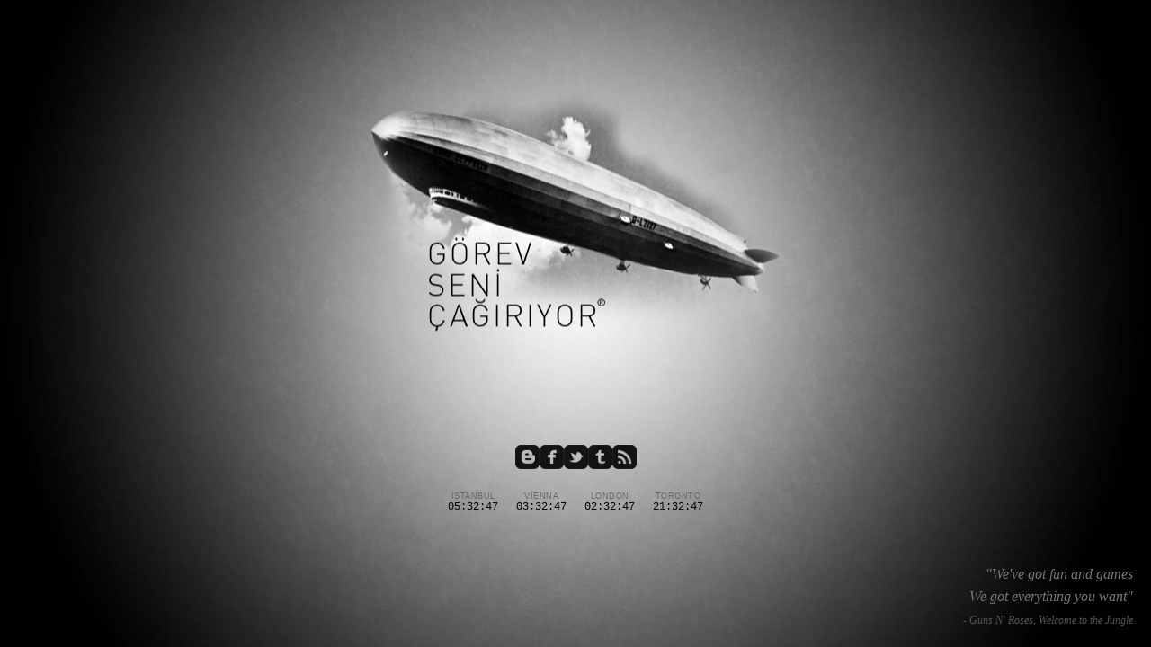

--- FILE ---
content_type: text/html; charset=UTF-8
request_url: https://gorevsenicagiriyor.com/
body_size: 1933
content:

<!DOCTYPE html>
<html lang="tr">
<head>
<meta charset="utf-8">
<meta name="viewport" content="width=device-width, initial-scale=1.0">
<title>Görev Seni Çağırıyor - Türkiye'nin Gönüllülük Platformu</title>
<meta name="description" content="Görev Seni Çağırıyor - Türkiye'nin en büyük gönüllülük platformu. Sosyal sorumluluk projeleri, topluluk etkinlikleri ve gönüllü çalışmalar için bize katılın.">
<meta name="keywords" content="gönüllülük, sosyal sorumluluk, topluluk, Türkiye, gönüllü, etkinlik, proje">
<meta name="author" content="Görev Seni Çağırıyor">
<meta name="robots" content="index, follow">
<link rel="canonical" href="https://www.gorevsenicagiriyor.com/">
<!-- Favicon - Dark/Light Mode Support -->
<link rel="icon" href="images/favicon-light.ico" type="image/x-icon" media="(prefers-color-scheme: light)">
<link rel="icon" href="images/favicon-dark.ico" type="image/x-icon" media="(prefers-color-scheme: dark)">
<link rel="icon" href="images/favicon-light.ico" type="image/x-icon">

<!-- Open Graph / Facebook -->
<meta property="og:type" content="website">
<meta property="og:url" content="https://www.gorevsenicagiriyor.com/">
<meta property="og:title" content="Görev Seni Çağırıyor - Türkiye'nin Gönüllülük Platformu">
<meta property="og:description" content="Türkiye'nin en büyük gönüllülük platformu. Sosyal sorumluluk projeleri ve topluluk etkinlikleri için bize katılın.">
<meta property="og:image" content="https://www.gorevsenicagiriyor.com/images/og-image.jpg">
<meta property="og:locale" content="tr_TR">
<meta property="og:site_name" content="Görev Seni Çağırıyor">

<!-- Twitter Card -->
<meta name="twitter:card" content="summary_large_image">
<meta name="twitter:site" content="@gorevcagiriyor">
<meta name="twitter:title" content="Görev Seni Çağırıyor - Türkiye'nin Gönüllülük Platformu">
<meta name="twitter:description" content="Türkiye'nin en büyük gönüllülük platformu. Sosyal sorumluluk projeleri ve topluluk etkinlikleri için bize katılın.">
<meta name="twitter:image" content="https://www.gorevsenicagiriyor.com/images/og-image.jpg">

<!-- Yapısal Veri (JSON-LD) -->
<script type="application/ld+json">
{
  "@context": "https://schema.org",
  "@type": "Organization",
  "name": "Görev Seni Çağırıyor",
  "url": "https://www.gorevsenicagiriyor.com",
  "logo": "https://www.gorevsenicagiriyor.com/images/gsc_logo_footer.png",
  "sameAs": [
    "https://www.facebook.com/groups/82945243079/",
    "https://twitter.com/gorevcagiriyor",
    "http://gorevsenicagiriyor.tumblr.com/",
    "http://gorevsenicagiriyor.blogspot.com/"
  ],
  "contactPoint": {
    "@type": "ContactPoint",
    "contactType": "customer service",
    "availableLanguage": "Turkish"
  }
}
</script>

<style type="text/css">
* {
    margin: 0;
    padding: 0;
    box-sizing: border-box;
}

body {
    background-image: url(images/bg.jpg);
    background-repeat: no-repeat;
    background-size: cover;
    background-position: center;
    background-attachment: fixed;
    background-color: #000000;
    min-height: 100vh;
}

/* Zeplin Container */
.zeplin-container {
    display: flex;
    justify-content: center;
    align-items: center;
    padding-top: 80px;
    padding-bottom: 10px;
}

/* Zeplin Animasyonu */
.zeplin {
    animation: float 4s ease-in-out infinite;
    max-width: 90%;
    height: auto;
}

@keyframes float {
    0%, 100% {
        transform: translateY(0px);
    }
    50% {
        transform: translateY(-15px);
    }
}

/* Sosyal İkonlar */
.social-icons {
    display: flex;
    justify-content: center;
    align-items: center;
    gap: 15px;
    padding: 10px;
    margin-top: -50px;
}

.social-icons a {
    transition: transform 0.3s ease, opacity 0.3s ease;
    opacity: 0.9;
}

.social-icons a:hover {
    transform: scale(1.1);
    opacity: 1;
}

.social-icons img {
    border: 0;
}

/* Saat Bilgisi */
.time-info {
    display: flex;
    justify-content: center;
    gap: 8px;
    padding: 5px;
}

.clock-box {
    background: transparent;
    padding: 6px 10px;
    text-align: center;
}

.clock-box .city-name {
    font-family: Arial, sans-serif;
    font-size: 7pt;
    color: #666;
    text-transform: uppercase;
    letter-spacing: 0.5px;
}

.clock-box .time {
    font-family: 'Courier New', monospace;
    font-size: 9pt;
    color: #000;
}

/* Alıntı */
.quote {
    position: fixed;
    bottom: 20px;
    right: 20px;
    font-family: Georgia, serif;
    font-size: 12pt;
    font-style: italic;
    color: #777777;
    text-align: right;
    line-height: 1.6;
}

.quote .author {
    font-size: 9pt;
    color: #555555;
    margin-top: 5px;
}

/* Mobil için */
@media (max-width: 768px) {
    .quote {
        color: #000000;
    }
    .quote .author {
        color: #000000;
    }
}
</style></head>

<body>
<!-- Zeplin -->
<div class="zeplin-container">
    <img src="images/gsc_01.png" alt="Görev Seni Çağırıyor - Zeplin Logo" class="zeplin">
</div>

<!-- Sosyal Medya İkonları -->
<div class="social-icons">
    <a href="http://gorevsenicagiriyor.blogspot.com/" aria-label="Blogspot sayfamız">
        <img src="images/gsc_03.png" alt="Blogspot" title="Blogspot">
    </a>
    <a href="https://www.facebook.com/groups/82945243079/" aria-label="Facebook grubumuz">
        <img src="images/gsc_05.png" alt="Facebook" title="Facebook">
    </a>
    <a href="https://twitter.com/gorevcagiriyor" aria-label="Twitter hesabımız">
        <img src="images/gsc_07.png" alt="Twitter" title="Twitter">
    </a>
    <a href="http://gorevsenicagiriyor.tumblr.com/" aria-label="Tumblr sayfamız">
        <img src="images/gsc_09.png" alt="Tumblr" title="Tumblr">
    </a>
    <a href="http://feeds.feedburner.com/gorevsenicagiriyor" aria-label="RSS beslemesi">
        <img src="images/gsc_11.png" alt="RSS" title="RSS">
    </a>
</div>

<!-- Saat Bilgisi -->
<div class="time-info">
    <div class="clock-box">
        <div class="city-name">İstanbul</div>
        <div class="time" id="istanbul">--:--:--</div>
    </div>
    <div class="clock-box">
        <div class="city-name">Vienna</div>
        <div class="time" id="vienna">--:--:--</div>
    </div>
    <div class="clock-box">
        <div class="city-name">London</div>
        <div class="time" id="london">--:--:--</div>
    </div>
    <div class="clock-box">
        <div class="city-name">Toronto</div>
        <div class="time" id="toronto">--:--:--</div>
    </div>
</div>

<script>
function updateClocks() {
    const options = { hour: '2-digit', minute: '2-digit', second: '2-digit', hour12: false };

    document.getElementById('istanbul').textContent =
        new Date().toLocaleTimeString('tr-TR', { ...options, timeZone: 'Europe/Istanbul' });
    document.getElementById('vienna').textContent =
        new Date().toLocaleTimeString('de-AT', { ...options, timeZone: 'Europe/Vienna' });
    document.getElementById('london').textContent =
        new Date().toLocaleTimeString('en-GB', { ...options, timeZone: 'Europe/London' });
    document.getElementById('toronto').textContent =
        new Date().toLocaleTimeString('en-CA', { ...options, timeZone: 'America/Toronto' });
}

updateClocks();
setInterval(updateClocks, 1000);
</script>

<!-- Alıntı -->
<div class="quote">
    "We've got fun and games<br>
    We got everything you want"
    <div class="author">- Guns N' Roses, Welcome to the Jungle</div>
</div>
</body>
</html>
